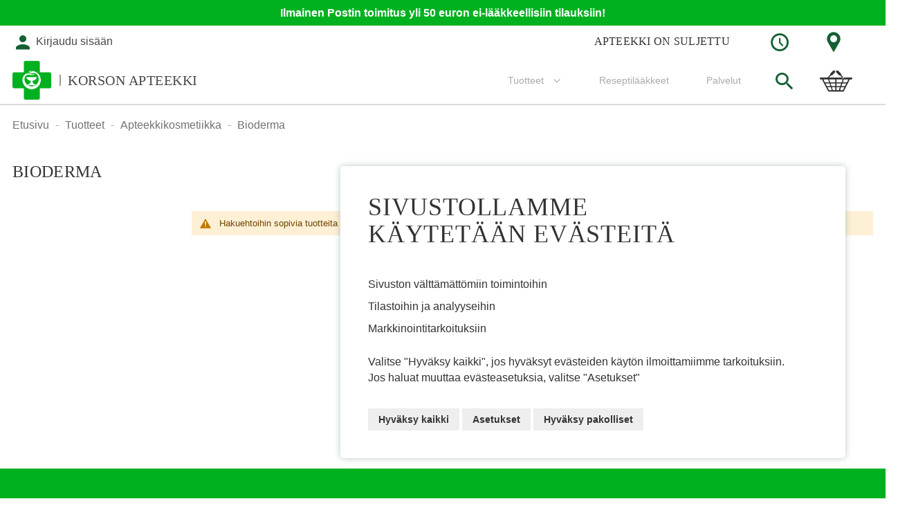

--- FILE ---
content_type: text/html; charset=UTF-8
request_url: https://www.korsonapteekki.fi/fi/tuotteet/apteekkikosmetiikka/bioderma.html
body_size: 20530
content:
<!doctype html>
<html lang="fi">
    <head >
        <script>
    var LOCALE = 'fi\u002DFI';
    var BASE_URL = 'https\u003A\u002F\u002Fwww.korsonapteekki.fi\u002Ffi\u002F';
    var require = {
        'baseUrl': 'https\u003A\u002F\u002Fwww.korsonapteekki.fi\u002Fstatic\u002Fversion1765873219\u002Ffrontend\u002FSolteq\u002Fapteekkariliitto\u002Ffi_FI'
    };</script>        <meta charset="utf-8"/>
<meta name="title" content="Bioderma  - Vantaan 3. Korson apteekki"/>
<meta name="keywords" content="Magento, Varien, E-commerce"/>
<meta name="robots" content="INDEX,FOLLOW"/>
<meta name="viewport" content="width=device-width, initial-scale=1, maximum-scale=1.0"/>
<meta name="format-detection" content="telephone=no"/>
<meta name="msapplication-TileColor" content="#ffffff"/>
<meta name="msapplication-TileImage" content="https://www.korsonapteekki.fi/static/version1765873219/frontend/Solteq/apteekkariliitto/fi_FI//ms-icon-144x144.png"/>
<meta name="theme-color" content="#ffffff"/>
<title>Bioderma  - Vantaan 3. Korson apteekki</title>
<link  rel="stylesheet" type="text/css"  media="all" href="https://www.korsonapteekki.fi/static/version1765873219/frontend/Solteq/apteekkariliitto/fi_FI/mage/calendar.css" />
<link  rel="stylesheet" type="text/css"  media="all" href="https://www.korsonapteekki.fi/static/version1765873219/frontend/Solteq/apteekkariliitto/fi_FI/Paytrail_PaymentService/css/payment-page-bypass.css" />
<link  rel="stylesheet" type="text/css"  media="all" href="https://www.korsonapteekki.fi/static/version1765873219/frontend/Solteq/apteekkariliitto/fi_FI/Markup_Smartship/css/agent-search.css" />
<link  rel="stylesheet" type="text/css"  media="all" href="https://www.korsonapteekki.fi/static/version1765873219/frontend/Solteq/apteekkariliitto/fi_FI/Markup_Matkahuolto/css/agent-search.css" />
<link  rel="stylesheet" type="text/css"  media="all" href="https://www.korsonapteekki.fi/static/version1765873219/frontend/Solteq/apteekkariliitto/fi_FI/Markup_Schenker/css/agent-search.css" />
<link  rel="stylesheet" type="text/css"  media="all" href="https://www.korsonapteekki.fi/static/version1765873219/frontend/Solteq/apteekkariliitto/fi_FI/Paytrail_PaymentServiceHyvaCheckout/css/payment-methods.css" />
<link  rel="stylesheet" type="text/css"  media="all" href="https://www.korsonapteekki.fi/static/version1765873219/frontend/Solteq/apteekkariliitto/fi_FI/css/styles-m.css" />
<link  rel="stylesheet" type="text/css"  media="all" href="https://www.korsonapteekki.fi/static/version1765873219/frontend/Solteq/apteekkariliitto/fi_FI/Wyomind_PointOfSale/css/pointofsale.css" />
<link  rel="stylesheet" type="text/css"  rel="stylesheet" type="text/css" href="https://www.korsonapteekki.fi/static/version1765873219/frontend/Solteq/apteekkariliitto/fi_FI/Crasman_CookieConsent/css/cookie.css" />
<link  rel="stylesheet" type="text/css"  media="screen and (min-width: 768px)" href="https://www.korsonapteekki.fi/static/version1765873219/frontend/Solteq/apteekkariliitto/fi_FI/css/styles-l.css" />
<link  rel="stylesheet" type="text/css"  media="print" href="https://www.korsonapteekki.fi/static/version1765873219/frontend/Solteq/apteekkariliitto/fi_FI/css/print.css" />
<link  rel="icon" type="image/x-icon" href="https://www.korsonapteekki.fi/static/version1765873219/frontend/Solteq/apteekkariliitto/fi_FI/Magento_Theme/favicon.ico" />
<link  rel="shortcut icon" type="image/x-icon" href="https://www.korsonapteekki.fi/static/version1765873219/frontend/Solteq/apteekkariliitto/fi_FI/Magento_Theme/favicon.ico" />
<script  type="text/javascript"  src="https://www.korsonapteekki.fi/static/version1765873219/frontend/Solteq/apteekkariliitto/fi_FI/requirejs/require.js"></script>
<script  type="text/javascript"  src="https://www.korsonapteekki.fi/static/version1765873219/frontend/Solteq/apteekkariliitto/fi_FI/mage/requirejs/mixins.js"></script>
<script  type="text/javascript"  src="https://www.korsonapteekki.fi/static/version1765873219/frontend/Solteq/apteekkariliitto/fi_FI/requirejs-config.js"></script>
<script  type="text/javascript"  src="https://www.korsonapteekki.fi/static/version1765873219/frontend/Solteq/apteekkariliitto/fi_FI/Solteq_CustomWidgets/js/moment.min.js"></script>
<link  rel="apple-touch-icon" sizes="57x57" href="https://www.korsonapteekki.fi/static/version1765873219/frontend/Solteq/apteekkariliitto/fi_FI/Magento_Theme/images/favicon/apple-icon-57x57.png" />
<link  rel="apple-touch-icon" sizes="60x60" href="https://www.korsonapteekki.fi/static/version1765873219/frontend/Solteq/apteekkariliitto/fi_FI/Magento_Theme/images/favicon/apple-icon-60x60.png" />
<link  rel="apple-touch-icon" sizes="72x72" href="https://www.korsonapteekki.fi/static/version1765873219/frontend/Solteq/apteekkariliitto/fi_FI/Magento_Theme/images/favicon/apple-icon-72x72.png" />
<link  rel="apple-touch-icon" sizes="76x76" href="https://www.korsonapteekki.fi/static/version1765873219/frontend/Solteq/apteekkariliitto/fi_FI/Magento_Theme/images/favicon/apple-icon-76x76.png" />
<link  rel="apple-touch-icon" sizes="114x114" href="https://www.korsonapteekki.fi/static/version1765873219/frontend/Solteq/apteekkariliitto/fi_FI/Magento_Theme/images/favicon/apple-icon-114x114.png" />
<link  rel="apple-touch-icon" sizes="120x120" href="https://www.korsonapteekki.fi/static/version1765873219/frontend/Solteq/apteekkariliitto/fi_FI/Magento_Theme/images/favicon/apple-icon-120x120.png" />
<link  rel="apple-touch-icon" sizes="144x144" href="https://www.korsonapteekki.fi/static/version1765873219/frontend/Solteq/apteekkariliitto/fi_FI/Magento_Theme/images/favicon/apple-icon-144x144.png" />
<link  rel="apple-touch-icon" sizes="152x152" href="https://www.korsonapteekki.fi/static/version1765873219/frontend/Solteq/apteekkariliitto/fi_FI/Magento_Theme/images/favicon/apple-icon-152x152.png" />
<link  rel="apple-touch-icon" sizes="180x180" href="https://www.korsonapteekki.fi/static/version1765873219/frontend/Solteq/apteekkariliitto/fi_FI/Magento_Theme/images/favicon/apple-icon-180x180.png" />
<link  rel="icon" type="image/png" sizes="192x192" href="https://www.korsonapteekki.fi/static/version1765873219/frontend/Solteq/apteekkariliitto/fi_FI/Magento_Theme/images/favicon/android-icon-192x192.png" />
<link  rel="icon" type="image/png" sizes="32x32" href="https://www.korsonapteekki.fi/static/version1765873219/frontend/Solteq/apteekkariliitto/fi_FI/Magento_Theme/images/favicon/favicon-32x32.png" />
<link  rel="icon" type="image/png" sizes="96x96" href="https://www.korsonapteekki.fi/static/version1765873219/frontend/Solteq/apteekkariliitto/fi_FI/Magento_Theme/images/favicon/favicon-96x96.png" />
<link  rel="icon" type="image/png" sizes="16x16" href="https://www.korsonapteekki.fi/static/version1765873219/frontend/Solteq/apteekkariliitto/fi_FI/Magento_Theme/images/favicon/favicon-16x16.png" />
<link  rel="canonical" href="https://www.korsonapteekki.fi/fi/tuotteet/apteekkikosmetiikka/bioderma.html" />
<meta name="google-site-verification" content="oahZ4HVxIBBqgdkllPdoPrMPqx63QDdvkGPxhCp4kVc" />        <link rel="stylesheet" type="text/css" media="all" href="https://www.korsonapteekki.fi/media/mincache/store-css/vantaan_3_korson_apteekki.css?v=b3ce64e7ca7a532fd8a3a95bc22534f5" />
    <script type="text/x-magento-init">
        {
            "*": {
                "Magento_PageCache/js/form-key-provider": {
                    "isPaginationCacheEnabled":
                        0                }
            }
        }
    </script>
    </head>
    <body data-container="body"
          data-mage-init='{"loaderAjax": {}, "loader": { "icon": "https://www.korsonapteekki.fi/static/version1765873219/frontend/Solteq/apteekkariliitto/fi_FI/images/loader-2.gif"}}'
        id="html-body" class="page-with-filter page-products categorypath-tuotteet-apteekkikosmetiikka-bioderma category-bioderma catalog-category-view page-layout-2columns-left">
        

<div class="cookie-status-message" id="cookie-status">
    The store will not work correctly in the case when cookies are disabled.</div>
<script type="text&#x2F;javascript">document.querySelector("#cookie-status").style.display = "none";</script>
<script type="text/x-magento-init">
    {
        "*": {
            "cookieStatus": {}
        }
    }
</script>

<script type="text/x-magento-init">
    {
        "*": {
            "mage/cookies": {
                "expires": null,
                "path": "\u002Ffi",
                "domain": ".www.korsonapteekki.fi",
                "secure": true,
                "lifetime": "3600"
            }
        }
    }
</script>
    <noscript>
        <div class="message global noscript">
            <div class="content">
                <p>
                    <strong>JavaScript seems to be disabled in your browser.</strong>
                    <span>
                        For the best experience on our site, be sure to turn on Javascript in your browser.                    </span>
                </p>
            </div>
        </div>
    </noscript>

<script>
    window.cookiesConfig = window.cookiesConfig || {};
    window.cookiesConfig.secure = true;
</script><script>    require.config({
        map: {
            '*': {
                wysiwygAdapter: 'mage/adminhtml/wysiwyg/tiny_mce/tinymceAdapter'
            }
        }
    });</script><div class="page-wrapper"><div id="header-container" class="header-container header-mobile page-header"  >
<div id="top" class="header-container2">
<div class="header-container3">

        <!-- Part of the header displayed only in mobile mode -->
    <div class="header-m-container">

        <div class="header-m-top-container">
            <div class="header-m-top header container clearer">
                <div class="inner-container">


                    
                                                                                        
                </div> <!-- end: inner-container -->
            </div> <!-- end: header-m-top -->
        </div> <!-- end: header-m-top-container -->

        <div class="header-m-primary-container">
            <div class="header-m-primary header container">
                <div class="inner-container">

                    
                    <!-- Mobile logo -->
                    <div class="logo-wrapper--mobile">
                        <a class="logo" href="https://www.korsonapteekki.fi/fi/" title="">
    <strong></strong>
    <img src="https://www.korsonapteekki.fi/static/version1765873219/frontend/Solteq/apteekkariliitto/fi_FI/images/logo.png"
         alt=""
    />
    <div class="store-name"><span>Korson apteekki</span></div></a>
                                                    <div class="header-icon-links"><div class="header-icon-links">

<div class="dropdown-block filled-heading dropdown-block-trigger hours-dropdown">
    <div class="dropdown-heading">
        <span class="inner-heading">
            <i class="apteekkari-icon icon-clock"></i>
        </span>
    </div>
    <div class="dropdown-content">
        <div class="title">Apteekki auki:</div>
                <table class="store-hours">
                            <tr class="hours-row"><td class="hours-row-title">ma</td><td class="hours-row-value">08:00 - 20:00</td></tr>
                                        <tr class="hours-row"><td class="hours-row-title">ti</td><td class="hours-row-value">08:00 - 20:00</td></tr>
                                        <tr class="hours-row"><td class="hours-row-title">ke</td><td class="hours-row-value">08:00 - 20:00</td></tr>
                                        <tr class="hours-row"><td class="hours-row-title">to</td><td class="hours-row-value">08:00 - 20:00</td></tr>
                                        <tr class="hours-row"><td class="hours-row-title">pe</td><td class="hours-row-value">08:00 - 20:00</td></tr>
                                        <tr class="hours-row"><td class="hours-row-title">la</td><td class="hours-row-value">08:30 - 16:00</td></tr>
                                        <tr class="hours-row"><td class="hours-row-title">su</td><td class="hours-row-value">suljettu</td></tr>
                    </table>
        <div class="actions">
            <a href="https://www.korsonapteekki.fi/fi/contact" class="action primary"><span>Poikkeusaukioloajat</span></a>
        </div>
    </div>
</div>

<div class="dropdown-block filled-heading dropdown-block-trigger contact-dropdown">
    <div class="dropdown-heading">
        <span class="inner-heading">
            <i class="apteekkari-icon icon-map-marker"></i>
        </span>
    </div>
    <div class="dropdown-content">
        <div class="title">Käyntiosoite:</div>
        <div class="address-wrap bg-white">
            <div class="store-address">
                                <input type="hidden" id="storeAddress" value="Metsolantie 1, 01450 Vantaa">
                Metsolantie 1<br/>                                01450,                 Vantaa            </div>
                    </div>
        <div class="actions">
                            <button class="action primary map-selector"><span>Avaa reittiohjeet</span></button>
                        <a href="https://www.korsonapteekki.fi/fi/contact" class="action primary"><span>Yhteystiedot</span></a>
        </div>
    </div>
</div>

</div></div>
                                            </div>
                    <div class="clearer after-mobile-logo"></div>

                    <!-- Skip links -->
                    <div id="skip-links" class="skip-links-wrapper skip-links--4 sticky-container">

                                                    <div data-skiptarget="#header-nav" class="skip-link skip-nav">
                                <i class="fa fa-bars"></i>
                            </div>
                        
                                                    <div data-skiptarget="#header-search" class="skip-link skip-search">
                                <i class="apteekkari-icon icon-search"></i>
                            </div>
                        
                        
                                                            <a href="https://www.korsonapteekki.fi/fi/customer/account/login" class="mobile-login-link">
                                    <i class="apteekkari-icon icon-user"></i>
                                </a>
                            
                        
                        
                        
                                                                            <div id="mini-cart-marker-mobile"></div>
                            <div data-block="minicart" class="minicart-wrapper mini-cart dropdown-block filled-heading" id="minicart">
        <div data-skiptarget="#header-cart" class="mini-cart-heading dropdown-heading skip-link skip-cart action showcart counter-over-top" data-bind="scope: 'minicart_content'">
        <span class="inner-heading" onclick="goCartPage()">
            <i class="apteekkari-icon icon-cart2" style="font-size: 32px;"></i>
            <span class="counter qty empty ic ic-char ib ib-size-s ib-circle"
                  data-bind="css: { empty: !!getCartParam('summary_count') == false }, blockLoader: isLoading">
                <span class="counter-number"><!-- ko text: getCartParam('summary_count') --><!-- /ko --></span>
                <span class="counter-label">
                <!-- ko if: getCartParam('summary_count') -->
                    <!-- ko text: getCartParam('summary_count') --><!-- /ko -->
                    <!-- ko i18n: 'items' --><!-- /ko -->
                <!-- /ko -->
                </span>
            </span>
            <span class="label hide">Ostoskori</span>
        </span>
    </div>
            <div id="header-cart" class="mini-cart-content dropdown-content skip-content skip-content--style block-cart block block-minicart empty"
            data-role="dropdownDialog"
            data-mage-init='{"dropdownDialog":{
                "triggerEvent": "click mouseenter",
                "appendTo": "[data-block=minicart]",
                "triggerTarget": ".showcart",
                "timeout": "200",
                "closeOnMouseLeave": true,
                "closeOnEscape": true,
                "parentClass": "active open",
                "buttons": []}}'>
            <div id="minicart-content-wrapper" data-bind="scope: 'minicart_content'">
                <!-- ko template: getTemplate() --><!-- /ko -->
            </div>
                    </div>
        <script>
        window.checkout = {"shoppingCartUrl":"https:\/\/www.korsonapteekki.fi\/fi\/checkout\/cart\/","checkoutUrl":"https:\/\/www.korsonapteekki.fi\/fi\/checkout\/","updateItemQtyUrl":"https:\/\/www.korsonapteekki.fi\/fi\/checkout\/sidebar\/updateItemQty\/","removeItemUrl":"https:\/\/www.korsonapteekki.fi\/fi\/checkout\/sidebar\/removeItem\/","imageTemplate":"Magento_Catalog\/product\/image_with_borders","baseUrl":"https:\/\/www.korsonapteekki.fi\/fi\/","minicartMaxItemsVisible":5,"websiteId":"46","maxItemsToDisplay":10,"storeId":"70","storeGroupId":"46","can_edit":true,"can_remove":true,"recipe_order":"null","saml":{"enabled":true,"forced":false,"linktext":"Login via Identity Provider"},"captcha":{"user_login":{"isCaseSensitive":false,"imageHeight":50,"imageSrc":"","refreshUrl":"https:\/\/www.korsonapteekki.fi\/fi\/captcha\/refresh\/","isRequired":false,"timestamp":1769264525}}};
    </script>
    <script type="text/x-magento-init">
    {
        "[data-block='minicart']": {
            "Magento_Ui/js/core/app": {"components":{"minicart_content":{"children":{"subtotal.container":{"children":{"subtotal":{"children":{"subtotal.totals":{"config":{"display_cart_subtotal_incl_tax":1,"display_cart_subtotal_excl_tax":0,"template":"Magento_Tax\/checkout\/minicart\/subtotal\/totals"},"children":{"subtotal.totals.msrp":{"component":"Magento_Msrp\/js\/view\/checkout\/minicart\/subtotal\/totals","config":{"displayArea":"minicart-subtotal-hidden","template":"Magento_Msrp\/checkout\/minicart\/subtotal\/totals"}}},"component":"Magento_Tax\/js\/view\/checkout\/minicart\/subtotal\/totals"}},"component":"uiComponent","config":{"template":"Magento_Checkout\/minicart\/subtotal"}}},"component":"uiComponent","config":{"displayArea":"subtotalContainer"}},"item.renderer":{"component":"Magento_Checkout\/js\/view\/cart-item-renderer","config":{"displayArea":"defaultRenderer","template":"Magento_Checkout\/minicart\/item\/default"},"children":{"item.image":{"component":"Magento_Catalog\/js\/view\/image","config":{"template":"Magento_Catalog\/product\/image","displayArea":"itemImage"}},"checkout.cart.item.price.sidebar":{"component":"uiComponent","config":{"template":"Magento_Checkout\/minicart\/item\/price","displayArea":"priceSidebar"}}}},"item.renderer.recipeorder":{"component":"uiComponent","config":{"displayArea":"recipeOrder","template":"Solteq_RecipeOrder\/minicart\/item\/recipe_order"},"children":{"item.recipeorder.image":{"component":"Magento_Catalog\/js\/view\/image","config":{"template":"Magento_Catalog\/product\/image","displayArea":"itemImage"}},"checkout.cart.item.price.sidebar":{"component":"uiComponent","config":{"template":"Magento_Checkout\/minicart\/item\/price","displayArea":"priceSidebar"}}}},"item.renderer.prescription.drug":{"component":"uiComponent","config":{"displayArea":"prescriptionDrug","template":"Solteq_RecipeOrder\/minicart\/item\/prescription_drug"},"children":{"item.prescription.drug.image":{"component":"Magento_Catalog\/js\/view\/image","config":{"template":"Magento_Catalog\/product\/image","displayArea":"itemImage"}},"checkout.cart.item.price.sidebar":{"component":"uiComponent","config":{"template":"Magento_Checkout\/minicart\/item\/price","displayArea":"priceSidebar"}}}},"extra_info":{"component":"uiComponent","config":{"displayArea":"extraInfo"}},"promotion":{"component":"uiComponent","config":{"displayArea":"promotion"}}},"config":{"itemRenderer":{"default":"defaultRenderer","simple":"defaultRenderer","virtual":"defaultRenderer","recipe_order":"recipeOrder","prescription_drug":"prescriptionDrug"},"template":"Magento_Checkout\/minicart\/content"},"component":"Magento_Checkout\/js\/view\/minicart"}},"types":[]}        },
        "*": {
            "Magento_Ui/js/block-loader": "https://www.korsonapteekki.fi/static/version1765873219/frontend/Solteq/apteekkariliitto/fi_FI/images/loader-1.gif"
        }
    }
    </script>
    <script type="text/javascript">
        //<![CDATA[
        requirejs(['jquery'], function(jQuery) {

            jQuery(function($) {
                // If header is in mobile mode, remove "display: block". See #10.
                $(document).on('dropdowndialogcreate', function(event) {
                    if ($('#header-container').hasClass('header-mobile'))
                    {
                        $('#header-cart').css('display', '');
                    }
                });
                $(document).on('dropdowndialogbeforeclose', function(event) {
                    $('#header-cart').data('mage-dropdownDialog').opener = $(document.body); // See #5
                });
            });

        }); //end: requirejs
        //]]>

        function goCartPage(){
            var header = document.getElementById('header-container');
            if(!header.classList.contains('header-mobile')){
                window.location.href = 'https://www.korsonapteekki.fi/fi/checkout/cart/';
            }
        }

    </script>
</div>
                        
                                                    <div id="header-nav" class="skip-content skip-content--style">
                                <div id="nav-marker-mobile"></div>
                            </div>

                                                    <div id="search-marker-mobile"></div>
                            
<div id="header-search" class="header-search-expanding skip-content skip-content--style">
<div id="block-search" class="block block-search search-wrapper expanding">     <div class="block block-title"><strong>Haku</strong></div>
    <div class="block block-content">
        <form class="form minisearch" id="search_mini_form" action="https://www.korsonapteekki.fi/fi/catalogsearch/result/" method="get">
            <div class="field search">
                                <div class="control">
                    <input id="search"
                           type="text"
                           name="q"
                           value=""
                           placeholder="Etsi tuotteita, ohjeita tai palveluita"
                           class="input-text"
                           maxlength="128"
                           role="combobox"
                           aria-haspopup="false"
                           aria-autocomplete="both"
                           autocomplete="off"/>
                                    </div>
            </div>
            <div class="actions">
                <button id="action-search" type="submit"
                        title="Haku"
                        class="action search"
                        disabled>
                    <span class="icon apteekkari-icon icon-search"></span>
                </button>
            </div>
        </form>
    </div>
</div> <!-- end: block-search -->
<script type="text/javascript">
    //<![CDATA[
    requirejs(['jquery', 'expandingsearch'], function(jQuery, expandingsearch) {
        jQuery(function($) {
            $('#block-search').expandingsearch();
        });
    }); //end: requirejs
    //]]>
</script>
</div>
                        
                                                    <div id="account-links-marker-mobile"></div>
                                <div id="header-account" class="account-links top-links skip-content skip-content--style dropdown-block" data-bind="scope: 'customer'">
                <div id="links-not-logged-in" class="dropdown-heading">
            <a href="https://www.korsonapteekki.fi/fi/customer/account/login/" title="Kirjaudu sisään" class="account-link">
                <div class="inner-heading">
                    <i class="apteekkari-icons icon-user"></i>
                    <span class="label account-links-label not-logged-msg">
                        Kirjaudu sisään                    </span>
                </div>
            </a>
        </div>
            </div>

    <script type="text/x-magento-init">
        {
            "*": {
                "Magento_Ui/js/core/app": {
                    "components": {
                        "customer": {
                            "component": "Magento_Customer/js/view/customer"
                        }
                    }
                }
            }
        }
    </script>

                        
                        
                            <div class="skip-links-clearer clearer"></div>

                    </div> <!-- end: skip-links-wrapper -->

                </div> <!-- end: inner-container -->
            </div> <!-- end: header-m-primary -->
        </div> <!-- end: header-m-primary-container -->

    </div> <!-- end: header-m-container -->
    
    <!-- Part of the header displayed only in regular mode -->
    <div class="header-top-custom">
        <div id="top-custom-container"><p><strong><span style="float: none; color: #ffffff; font-family: -apple-system, BlinkMacSystemFont, 'Segoe UI', Roboto, 'Noto Sans', Ubuntu, 'Droid Sans', 'Helvetica Neue', sans-serif; font-size: 1em; font-style: normal; font-variant: normal; letter-spacing: 0em; line-height: 1.714; orphans: 2; text-align: left; text-decoration: none; text-indent: 0px; text-transform: none; -webkit-text-stroke-width: 0px; white-space: pre-wrap; word-spacing: 0px; display: inline !important;">Ilmainen Postin toimitus yli 50 euron ei-lääkkeellisiin tilauksiin!</span></strong></p></div>    </div>
    <div class="header-top-container">
        <div class="header-top header container clearer">
            <div class="inner-container">

                <a class="action skip contentarea"
   href="#contentarea">
    <span>
        Skip to Content    </span>
</a>

                                
                <div class="left-column">

                                                                                                <div class="item item-left item-interface"><div id="user-menu-wrapper-regular">
    <div id="user-menu" class="user-menu">

        
        
        
        
        
                
        
        
        
                
        
                    <div id="account-links-marker-regular"></div>        
        
        
    </div> <!-- end: user-menu -->
</div>
</div>
                                            
                    
                    
                                            <div class="item item-left local-font hidden-xs hidden-sm">
                            <div class="welcome"></div>
                        </div>
                    
                    
                </div> <!-- end: left column -->

                <div class="right-column">

                    
                                            <div class="item item-right"><div class="header-icon-links"><div class="header-icon-links">

<div class="dropdown-block filled-heading dropdown-block-trigger hours-dropdown">
    <div class="dropdown-heading">
        <span class="inner-heading">
            <i class="apteekkari-icon icon-clock"></i>
        </span>
    </div>
    <div class="dropdown-content">
        <div class="title">Apteekki auki:</div>
                <table class="store-hours">
                            <tr class="hours-row"><td class="hours-row-title">ma</td><td class="hours-row-value">08:00 - 20:00</td></tr>
                                        <tr class="hours-row"><td class="hours-row-title">ti</td><td class="hours-row-value">08:00 - 20:00</td></tr>
                                        <tr class="hours-row"><td class="hours-row-title">ke</td><td class="hours-row-value">08:00 - 20:00</td></tr>
                                        <tr class="hours-row"><td class="hours-row-title">to</td><td class="hours-row-value">08:00 - 20:00</td></tr>
                                        <tr class="hours-row"><td class="hours-row-title">pe</td><td class="hours-row-value">08:00 - 20:00</td></tr>
                                        <tr class="hours-row"><td class="hours-row-title">la</td><td class="hours-row-value">08:30 - 16:00</td></tr>
                                        <tr class="hours-row"><td class="hours-row-title">su</td><td class="hours-row-value">suljettu</td></tr>
                    </table>
        <div class="actions">
            <a href="https://www.korsonapteekki.fi/fi/contact" class="action primary"><span>Poikkeusaukioloajat</span></a>
        </div>
    </div>
</div>

<div class="dropdown-block filled-heading dropdown-block-trigger contact-dropdown">
    <div class="dropdown-heading">
        <span class="inner-heading">
            <i class="apteekkari-icon icon-map-marker"></i>
        </span>
    </div>
    <div class="dropdown-content">
        <div class="title">Käyntiosoite:</div>
        <div class="address-wrap bg-white">
            <div class="store-address">
                                <input type="hidden" id="storeAddress" value="Metsolantie 1, 01450 Vantaa">
                Metsolantie 1<br/>                                01450,                 Vantaa            </div>
                    </div>
        <div class="actions">
                            <button class="action primary map-selector"><span>Avaa reittiohjeet</span></button>
                        <a href="https://www.korsonapteekki.fi/fi/contact" class="action primary"><span>Yhteystiedot</span></a>
        </div>
    </div>
</div>

</div></div></div>
                    
                                            <div class="item item-right item-interface"><div class="widget open-hours">

    <div class="open-hours__icon">
        <i class="apteekkari-icon icon-clock"></i>
    </div>

        <div class="open-hours__title" style="display:none;">Olemme vielä avoinna:</div>
            <div id="open-hours-time" class="open-hours__info">
            <div class="open-hours__title">Apteekki on suljettu</div>        </div>
    
    <div class="open-hours__contact">
        <a href="https://www.korsonapteekki.fi/fi/contact"><i class="apteekkari-icon icon-map-marker"></i>Katso sijainti kartalta</a>
    </div>

</div>
<script type="text/x-magento-init">
        {
            "*": {
                "Solteq_CustomWidgets/js/openhours": {
                    "AjaxUrl": "https://www.korsonapteekki.fi/fi/openhours/index/index/",
                    "ClosedTitle":"Apteekki on suljettu"
                }
            }
        }
</script>
</div>
                    
                </div> <!-- end: right column -->

            </div> <!-- end: inner-container -->
        </div> <!-- end: header-top -->
    </div> <!-- end: header-top-container -->

    <div class="header-primary-container sticky-container">
        <div class="header-primary header container">
            <div class="inner-container">

                
                                <div class="hp-blocks-holder hp-blocks-holder--stacked">

                                            <!-- Left column -->
                        <div class="hp-block left-column grid12-4">
                                                                                                                            <div class="item"><div class="logo-wrapper logo-wrapper--regular">        <a class="logo default-logo" href="https://www.korsonapteekki.fi/fi/" title="">
            <strong></strong>
            <img src="https://www.korsonapteekki.fi/static/version1765873219/frontend/Solteq/apteekkariliitto/fi_FI/images/logo.png"
                 alt=""
                                              />
            <div class="store-name"><span>Korson apteekki</span></div>        </a>
</div></div>
                                                                                    </div> <!-- end: left column -->
                    
                    
                                            <!-- Right column -->
                        <div class="hp-block right-column grid12-8">
                                                                                                                            <div class="item">
    <div class="nav-container skip-content simple">
        <div class="nav container clearer">
            <div class="inner-container"><div class="navi-wrapper">

        <ul class="nav-holders-wrapper right-column">
        <li id="nav-holder1" class="nav-item level0 level-top nav-holder"><div id="mini-cart-marker-regular"></div></li>
        <li id="nav-holder2" class="nav-item level0 level-top nav-holder"><div id="search-marker-regular"></div></li>
        <li id="nav-holder3" class="nav-item level0 level-top nav-holder"></li>
    </ul>

            
        <div id="mobnav-trigger" class="mobnav-trigger menu-trigger">
            <div class="menu-trigger-inner">
                <span class="trigger-icon"><span class="line"></span><span class="line"></span><span class="line"></span></span>
                <span class="label">Valikko</span>
            </div>
        </div>

    
        
            
        <div id="nav-marker-regular"></div>
    <nav id="mainmenu" class="navi nav-regular opt-fx-fade-inout opt-sb1 opt-sob custom-hover-nav">
        <ul>

                        
            
                        
                                        <li class="nav-item level0 nav-1 active level-top first last nav-item--parent mega nav-item--only-subcategories parent"><a href="https://www.korsonapteekki.fi/fi/tuotteet.html" class="level-top"><span>Tuotteet</span><span class="caret"></span></a><span class="opener"></span><div class="nav-panel--dropdown nav-panel full-width"><div class="nav-panel-inner"><div class="nav-block--center grid12-12"><ul class="level0 nav-submenu nav-submenu--mega dd-itemgrid dd-itemgrid-2col"><li class="nav-item level1 nav-1-1 first"><a href="https://www.korsonapteekki.fi/fi/tuotteet/allergia.html"><span>Allergia</span></a></li><li class="nav-item level1 nav-1-2 active"><a href="https://www.korsonapteekki.fi/fi/tuotteet/apteekkikosmetiikka.html"><span>Apteekkikosmetiikka</span></a></li><li class="nav-item level1 nav-1-3"><a href="https://www.korsonapteekki.fi/fi/tuotteet/elaimet.html"><span>Eläimet</span></a></li><li class="nav-item level1 nav-1-4"><a href="https://www.korsonapteekki.fi/fi/tuotteet/ensiapu.html"><span>Ensiapu</span></a></li><li class="nav-item level1 nav-1-5"><a href="https://www.korsonapteekki.fi/fi/tuotteet/haavanhoito-ja-sidetarvikkeet.html"><span>Haavanhoito ja sidetarvikkeet</span></a></li><li class="nav-item level1 nav-1-6"><a href="https://www.korsonapteekki.fi/fi/tuotteet/hiukset-ja-paanahka.html"><span>Hiukset ja päänahka</span></a></li><li class="nav-item level1 nav-1-7"><a href="https://www.korsonapteekki.fi/fi/tuotteet/ihonhoito.html"><span>Ihonhoito</span></a></li><li class="nav-item level1 nav-1-8"><a href="https://www.korsonapteekki.fi/fi/tuotteet/intiimi.html"><span>Intiimi</span></a></li><li class="nav-item level1 nav-1-9"><a href="https://www.korsonapteekki.fi/fi/tuotteet/kipu-ja-flunssa.html"><span>Kipu ja flunssa</span></a></li><li class="nav-item level1 nav-1-10"><a href="https://www.korsonapteekki.fi/fi/tuotteet/lapset-aidit-ja-raskaus.html"><span>Lapset, äidit ja raskaus</span></a></li><li class="nav-item level1 nav-1-11"><a href="https://www.korsonapteekki.fi/fi/tuotteet/liikunta-ja-urheilu.html"><span>Liikunta ja urheilu</span></a></li><li class="nav-item level1 nav-1-12"><a href="https://www.korsonapteekki.fi/fi/tuotteet/matkalle-ja-mokille.html"><span>Matkalle ja mökille</span></a></li><li class="nav-item level1 nav-1-13"><a href="https://www.korsonapteekki.fi/fi/tuotteet/ravitsemus-ja-painonhallinta.html"><span>Ravintovalmisteet ja elintarvikkeet</span></a></li><li class="nav-item level1 nav-1-14"><a href="https://www.korsonapteekki.fi/fi/tuotteet/silmat-korvat-ja-nena.html"><span>Silmät, korvat ja nenä</span></a></li><li class="nav-item level1 nav-1-15"><a href="https://www.korsonapteekki.fi/fi/tuotteet/suu-ja-hampaat.html"><span>Suu ja hampaat</span></a></li><li class="nav-item level1 nav-1-16"><a href="https://www.korsonapteekki.fi/fi/tuotteet/sydan-ja-verenkierto.html"><span>Sydän ja verenkierto</span></a></li><li class="nav-item level1 nav-1-17"><a href="https://www.korsonapteekki.fi/fi/tuotteet/testit-apuvalineet-ja-muut.html"><span>Testit, apuvälineet ja muut</span></a></li><li class="nav-item level1 nav-1-18"><a href="https://www.korsonapteekki.fi/fi/tuotteet/tupakoinnin-lopettaminen.html"><span>Tupakoinnin lopettaminen</span></a></li><li class="nav-item level1 nav-1-19"><a href="https://www.korsonapteekki.fi/fi/tuotteet/vatsa.html"><span>Vatsa</span></a></li><li class="nav-item level1 nav-1-20 last"><a href="https://www.korsonapteekki.fi/fi/tuotteet/vitamiinit-kivennaisaineet-ja-lisaravinteet.html"><span>Vitamiinit, maitohappobakteerit ja muut ravintolisät</span></a></li></ul></div></div></div></li>            
                                    
                                        <ul class="custom-nav-links">
<li class="nav-item level0 level-top"><a class="level-top" title="Reseptilääkkeet" href="https://www.korsonapteekki.fi/fi/prescription/index/info"> <span>Reseptilääkkeet</span> </a></li>
<li class="nav-item level0 level-top"><a class="level-top" title="Palvelut" href="https://www.korsonapteekki.fi/fi/palvelut"> <span>Palvelut</span> </a></li>
</ul>            
                        
        </ul>

    </nav>

    <div class="nav-border-bottom"></div>

</div> <!-- end: navi-wrapper -->
<script type="text/javascript">
//<![CDATA[

requirejs(['jquery', 'ultramegamenu'], function(jQuery, ultramegamenu) {

    var topMenuContainer = jQuery('#mainmenu');
    var topMenuSettings = {
        mobileMenuThreshold: 770        , isVerticalLayout: false        , vertnavTriggerSelector: '#vertnav-trigger'
        , mode: 0                , initVerticalMenuCollapsed: true        , outermostContainer: jQuery('.hp-blocks-holder')        , fullWidthDdContainer: jQuery('.hp-blocks-holder')    };
    var theTopMenu = topMenuContainer.ultramegamenu(topMenuSettings).data("infortis-ultramegamenu");
    theTopMenu.enableDropdowns();

        
        jQuery(function($) {

            var itemsList = topMenuContainer.children('ul'); // itemsList.css('background-color', 'yellow'); ///

            // Non-clickable links
            itemsList.on('click', '.no-click', function(e) {
                e.preventDefault();
            });

        }); //end: on document ready

        jQuery(window).on("load", function() {

            var menubar = topMenuContainer;
            var isTouchDevice = ('ontouchstart' in window) || (navigator.msMaxTouchPoints > 0);
            if (isTouchDevice)
            {
                menubar.on('click', 'a', function(e) {

                    var link = jQuery(this);
                    if (!menubar.hasClass('nav-mobile') && link.parent().hasClass('nav-item--parent'))
                    {
                        if (!link.hasClass('ready'))
                        {
                            e.preventDefault();
                            menubar.find('.ready').removeClass('ready');
                            link.parents('li').children('a').addClass('ready');
                        }
                    }

                }); //end: on click
            } //end: if isTouchDevice

        }); //end: on load

    
}); //end: requirejs

//]]>
</script>
</div>
        </div>
    </div></div>
                                                                                    </div> <!-- end: right column -->
                                        
                </div> <!-- end: hp-blocks-holder -->

            </div> <!-- end: inner-container -->
        </div> <!-- end: header-primary -->
    </div> <!-- end: header-primary-container -->

    
</div> <!-- end: header-container3 -->
</div> <!-- end: header-container2 -->
</div> <!-- end: header-container -->
<script type="text/javascript">
//<![CDATA[

requirejs(['jquery', 'smartheader', 'stickyheader', 'dropdownDialog'], function(jQuery, smartheader, stickyheader, dropdownDialog) {

    var theHeaderContainer = jQuery('#header-container');

        
        //alert('header tpl, before smartheader');

        theHeaderContainer.smartheader();

    
    jQuery(function($) {

        //console.log('header tpl, on(ready), ater smartheader');
        //alert('header tpl, on(ready), ater smartheader');

        
            // Skip Links
            var skipContents = $('.skip-content');
            var skipLinks = $('.skip-link');

            skipLinks.on('click', function (event) {

                // In case skip link is "a" tag
                event.preventDefault();

                var self = $(this);
                var target = self.data('skiptarget');

                // Get target element
                var elem = $(target);

                // Check if stub is open
                var isSkipContentOpen = elem.hasClass('skip-active') ? 1 : 0;

                // Hide all stubs
                skipLinks.removeClass('skip-active');
                skipContents.removeClass('skip-active');

                // Toggle stubs
                if (isSkipContentOpen) {
                    self.removeClass('skip-active');
                } else {
                    self.addClass('skip-active');
                    elem.addClass('skip-active');
                }
            });

        
        
            var stickyHeaderSettings = {
                stickyThreshold: 0
            }
            theHeaderContainer.stickyheader(stickyHeaderSettings);

        
    }); //end: on document ready

}); //end: requirejs

//]]>
</script>
<script type="text/javascript">
//<![CDATA[

    //Expose the header container if jQuery script (smartheader) failed

    // var jsHeaderContainerObject = document.getElementById("header-container");
    // if (jsHeaderContainerObject.style.display == 'none')
    // {
    //     jsHeaderContainerObject.style.display = "block";
    //     jsHeaderContainerObject.classList.add("js-shown"); ///
    // }

//]]>
</script>
<div class="main-container"><div class="container"><div class="inner-container"><div class="breadcrumbs">
    <ul class="items">
                    <li class="item home">
                            <a href="https://www.korsonapteekki.fi/fi/"
                   title="Siirry etusivulle">
                    Etusivu                </a>
                        </li>
                    <li class="item category3">
                            <a href="https://www.korsonapteekki.fi/fi/tuotteet.html"
                   title="">
                    Tuotteet                </a>
                        </li>
                    <li class="item category767">
                            <a href="https://www.korsonapteekki.fi/fi/tuotteet/apteekkikosmetiikka.html"
                   title="">
                    Apteekkikosmetiikka                </a>
                        </li>
                    <li class="item category855">
                            <strong>Bioderma</strong>
                        </li>
            </ul>
</div>
<div class="page-title-wrapper">
    <h1 class="page-title"
         id="page-title-heading"                     aria-labelledby="page-title-heading&#x20;toolbar-amount"
        >
        <span class="base" data-ui-id="page-title-wrapper" >Bioderma</span>    </h1>
    </div>
</div></div><div class="main container"><div class="inner-container"><main id="maincontent" class="page-main"><a id="contentarea" tabindex="-1"></a>
<div class="page messages"><div data-placeholder="messages"></div>
<div data-bind="scope: 'messages'">
    <!-- ko if: cookieMessages && cookieMessages.length > 0 -->
    <div aria-atomic="true" role="alert" data-bind="foreach: { data: cookieMessages, as: 'message' }" class="messages">
        <div data-bind="attr: {
            class: 'message-' + message.type + ' ' + message.type + ' message',
            'data-ui-id': 'message-' + message.type
        }">
            <div data-bind="html: $parent.prepareMessageForHtml(message.text)"></div>
        </div>
    </div>
    <!-- /ko -->

    <!-- ko if: messages().messages && messages().messages.length > 0 -->
    <div aria-atomic="true" role="alert" class="messages" data-bind="foreach: {
        data: messages().messages, as: 'message'
    }">
        <div data-bind="attr: {
            class: 'message-' + message.type + ' ' + message.type + ' message',
            'data-ui-id': 'message-' + message.type
        }">
            <div data-bind="html: $parent.prepareMessageForHtml(message.text)"></div>
        </div>
    </div>
    <!-- /ko -->
</div>
<script type="text/x-magento-init">
    {
        "*": {
            "Magento_Ui/js/core/app": {
                "components": {
                        "messages": {
                            "component": "Magento_Theme/js/view/messages"
                        }
                    }
                }
            }
    }
</script>
</div><div class="columns"><div class="column main"><input name="form_key" type="hidden" value="IlOLlfEoiwmTKP1v" /><div id="authenticationPopup" data-bind="scope:'authenticationPopup', style: {display: 'none'}">
        <script>window.authenticationPopup = {"autocomplete":"off","customerRegisterUrl":"https:\/\/www.korsonapteekki.fi\/fi\/customer\/account\/create\/","customerForgotPasswordUrl":"https:\/\/www.korsonapteekki.fi\/fi\/customer\/account\/forgotpassword\/","baseUrl":"https:\/\/www.korsonapteekki.fi\/fi\/","customerLoginUrl":"https:\/\/www.korsonapteekki.fi\/fi\/customer\/ajax\/login\/"}</script>    <!-- ko template: getTemplate() --><!-- /ko -->
        <script type="text/x-magento-init">
        {
            "#authenticationPopup": {
                "Magento_Ui/js/core/app": {"components":{"authenticationPopup":{"component":"Magento_Customer\/js\/view\/authentication-popup","children":{"messages":{"component":"Magento_Ui\/js\/view\/messages","displayArea":"messages"},"captcha":{"component":"Magento_Captcha\/js\/view\/checkout\/loginCaptcha","displayArea":"additional-login-form-fields","formId":"user_login","configSource":"checkout"},"saml_sso":{"component":"Pitbulk_SAML2\/js\/view\/checkout\/samlLoginLink","displayArea":"before","formId":"user_login","configSource":"checkout"}}}}}            },
            "*": {
                "Magento_Ui/js/block-loader": "https\u003A\u002F\u002Fwww.korsonapteekki.fi\u002Fstatic\u002Fversion1765873219\u002Ffrontend\u002FSolteq\u002Fapteekkariliitto\u002Ffi_FI\u002Fimages\u002Floader\u002D1.gif"
                            }
        }
    </script>
</div>
<script type="text/x-magento-init">
    {
        "*": {
            "Magento_Customer/js/section-config": {
                "sections": {"stores\/store\/switch":["*"],"stores\/store\/switchrequest":["*"],"directory\/currency\/switch":["*"],"*":["messages"],"customer\/account\/logout":["*","recently_viewed_product","recently_compared_product","persistent"],"customer\/account\/loginpost":["*"],"customer\/account\/createpost":["*"],"customer\/account\/editpost":["*"],"customer\/ajax\/login":["checkout-data","cart","captcha"],"catalog\/product_compare\/add":["compare-products"],"catalog\/product_compare\/remove":["compare-products"],"catalog\/product_compare\/clear":["compare-products"],"sales\/guest\/reorder":["cart"],"sales\/order\/reorder":["cart"],"checkout\/cart\/add":["cart","directory-data"],"checkout\/cart\/delete":["cart"],"checkout\/cart\/updatepost":["cart"],"checkout\/cart\/updateitemoptions":["cart"],"checkout\/cart\/couponpost":["cart"],"checkout\/cart\/estimatepost":["cart"],"checkout\/cart\/estimateupdatepost":["cart"],"checkout\/onepage\/saveorder":["cart","checkout-data","last-ordered-items","amasty-checkout-data"],"checkout\/sidebar\/removeitem":["cart"],"checkout\/sidebar\/updateitemqty":["cart"],"rest\/*\/v1\/carts\/*\/payment-information":["cart","last-ordered-items","instant-purchase","captcha","amasty-checkout-data"],"rest\/*\/v1\/guest-carts\/*\/payment-information":["cart","captcha","amasty-checkout-data"],"rest\/*\/v1\/guest-carts\/*\/selected-payment-method":["cart","checkout-data"],"rest\/*\/v1\/carts\/*\/selected-payment-method":["cart","checkout-data","instant-purchase"],"customer\/address\/*":["instant-purchase"],"customer\/account\/*":["instant-purchase"],"vault\/cards\/deleteaction":["instant-purchase"],"multishipping\/checkout\/overviewpost":["cart"],"persistent\/index\/unsetcookie":["persistent"],"review\/product\/post":["review"],"wishlist\/index\/add":["wishlist"],"wishlist\/index\/remove":["wishlist"],"wishlist\/index\/updateitemoptions":["wishlist"],"wishlist\/index\/update":["wishlist"],"wishlist\/index\/cart":["wishlist","cart"],"wishlist\/index\/fromcart":["wishlist","cart"],"wishlist\/index\/allcart":["wishlist","cart"],"wishlist\/shared\/allcart":["wishlist","cart"],"wishlist\/shared\/cart":["cart"],"paypal\/express\/placeorder":["amasty-checkout-data"],"paypal\/payflowexpress\/placeorder":["amasty-checkout-data"],"sso\/saml2\/login":["*"],"sso\/saml2\/acs":["*"]},
                "clientSideSections": ["checkout-data","cart-data","amasty-checkout-data"],
                "baseUrls": ["https:\/\/www.korsonapteekki.fi\/fi\/"],
                "sectionNames": ["messages","customer","compare-products","last-ordered-items","cart","directory-data","instant-purchase","captcha","persistent","review","wishlist","hyva_checkout","recently_viewed_product","recently_compared_product","product_data_storage"]            }
        }
    }
</script>
<script type="text/x-magento-init">
    {
        "*": {
            "Magento_Customer/js/customer-data": {
                "sectionLoadUrl": "https\u003A\u002F\u002Fwww.korsonapteekki.fi\u002Ffi\u002Fcustomer\u002Fsection\u002Fload\u002F",
                "expirableSectionLifetime": 60,
                "expirableSectionNames": ["cart","persistent"],
                "cookieLifeTime": "3600",
                "updateSessionUrl": "https\u003A\u002F\u002Fwww.korsonapteekki.fi\u002Ffi\u002Fcustomer\u002Faccount\u002FupdateSession\u002F"
            }
        }
    }
</script>
<script type="text/x-magento-init">
    {
        "*": {
            "Magento_Customer/js/invalidation-processor": {
                "invalidationRules": {
                    "website-rule": {
                        "Magento_Customer/js/invalidation-rules/website-rule": {
                            "scopeConfig": {
                                "websiteId": "46"
                            }
                        }
                    }
                }
            }
        }
    }
</script>
<script type="text/x-magento-init">
    {
        "body": {
            "pageCache": {"url":"https:\/\/www.korsonapteekki.fi\/fi\/page_cache\/block\/render\/id\/855\/","handles":["default","catalog_category_view","catalog_category_view_type_layered","catalog_category_view_type_layered_without_children","catalog_category_view_displaymode_","catalog_category_view_id_855"],"originalRequest":{"route":"catalog","controller":"category","action":"view","uri":"\/fi\/tuotteet\/apteekkikosmetiikka\/bioderma.html"},"versionCookieName":"private_content_version"}        }
    }
</script>
        <div class="message info empty">
        <div>Hakuehtoihin sopivia tuotteita ei löydy.</div>
    </div>
<script type="text/x-magento-init">
    {
        "body": {
            "requireCookie": {"noCookieUrl":"https:\/\/www.korsonapteekki.fi\/fi\/cookie\/index\/noCookies\/","triggers":[".action.towishlist"],"isRedirectCmsPage":true}        }
    }
</script>
</div><div class="sidebar sidebar-main">

<!--
/**
 * Copyright &copy; Magento, Inc. All rights reserved.
 * See COPYING.txt for license details.
 */
--><div class="admin__data-grid-outer-wrap" data-bind="scope: 'widget_recently_viewed.widget_recently_viewed'">
    <div data-role="spinner" data-component="widget_recently_viewed.widget_recently_viewed.widget_columns" class="admin__data-grid-loading-mask">
        <div class="spinner">
            <span></span><span></span><span></span><span></span><span></span><span></span><span></span><span></span>
        </div>
    </div>
    <!-- ko template: getTemplate() --><!-- /ko -->
<script type="text/x-magento-init">{"*": {"Magento_Ui/js/core/app": {"types":{"dataSource":[],"text":{"component":"Magento_Ui\/js\/form\/element\/text","extends":"widget_recently_viewed"},"column.text":{"component":"Magento_Ui\/js\/form\/element\/text","extends":"widget_recently_viewed"},"columns":{"extends":"widget_recently_viewed"},"widget_recently_viewed":{"deps":["widget_recently_viewed.recently_viewed_datasource"],"provider":"widget_recently_viewed.recently_viewed_datasource"},"html_content":{"component":"Magento_Ui\/js\/form\/components\/html","extends":"widget_recently_viewed"}},"components":{"widget_recently_viewed":{"children":{"widget_recently_viewed":{"type":"widget_recently_viewed","name":"widget_recently_viewed","children":{"widget_columns":{"type":"columns","name":"widget_columns","children":{"image":{"type":"column.text","name":"image","config":{"dataType":"text","component":"Magento_Catalog\/js\/product\/list\/columns\/image","componentType":"column","bodyTmpl":"Magento_Catalog\/product\/list\/columns\/image_with_borders","label":"Kuva","sortOrder":"0","displayArea":"general-area","imageCode":"recently_viewed_products_images_names_widget","__disableTmpl":{"label":true}}},"name":{"type":"column.text","name":"name","config":{"dataType":"text","component":"Magento_Catalog\/js\/product\/name","componentType":"column","bodyTmpl":"Magento_Catalog\/product\/name","label":"Nimi","sortOrder":"1","displayArea":"details-area","__disableTmpl":{"label":true}}},"price":{"type":"column.text","name":"price","config":{"dataType":"text","component":"Magento_Msrp\/js\/product\/list\/columns\/msrp-price","componentType":"column","label":"Hinta","sortOrder":"3","displayArea":"details-area","renders":{"prices":{"default":{"component":"Magento_Catalog\/js\/product\/list\/columns\/pricetype-box","bodyTmpl":"Magento_Catalog\/product\/final_price","children":{"special_price":{"label":"Kampanjahinta","component":"Magento_Catalog\/js\/product\/list\/columns\/final-price","bodyTmpl":"Magento_Catalog\/product\/price\/special_price","sortOrder":"1","children":{"tax":{"component":"Magento_Tax\/js\/price\/adjustment"}}},"regular_price":{"label":"Normaali hinta","component":"Magento_Catalog\/js\/product\/list\/columns\/final-price","bodyTmpl":"Magento_Catalog\/product\/price\/regular_price","sortOrder":"2","children":{"tax":{"component":"Magento_Tax\/js\/price\/adjustment"}}},"minimal_price":{"label":"","component":"Magento_Catalog\/js\/product\/list\/columns\/final-price","bodyTmpl":"Magento_Catalog\/product\/price\/minimal_price","sortOrder":"3","children":{"tax":{"component":"Magento_Tax\/js\/price\/adjustment"}}},"minimal_regular_price":{"label":"Normaali hinta","component":"Magento_Catalog\/js\/product\/list\/columns\/final-price","bodyTmpl":"Magento_Catalog\/product\/price\/minimal_regular_price","sortOrder":"4","children":{"tax":{"component":"Magento_Tax\/js\/price\/adjustment"}}},"max_price":{"label":"","component":"Magento_Catalog\/js\/product\/list\/columns\/final-price","bodyTmpl":"Magento_Catalog\/product\/price\/max_price","sortOrder":"5","children":{"tax":{"component":"Magento_Tax\/js\/price\/adjustment"}}},"max_regular_price":{"label":"Normaali hinta","component":"Magento_Catalog\/js\/product\/list\/columns\/final-price","bodyTmpl":"Magento_Catalog\/product\/price\/max_regular_price","sortOrder":"6","children":{"tax":{"component":"Magento_Tax\/js\/price\/adjustment"}}}}},"configurable":{"children":{"regular_price":{"bodyTmpl":"Magento_Catalog\/product\/final_price"},"minimal_price":{"label":"As low as:","bodyTmpl":"Magento_ConfigurableProduct\/product\/minimal_price"}}},"bundle":{"bodyTmpl":"Magento_Bundle\/product\/final_price","children":{"minimal_price":{"label":"Alkaen","component":"Magento_Catalog\/js\/product\/list\/columns\/final-price","bodyTmpl":"Magento_Bundle\/product\/price\/minimal_price","sortOrder":"1"},"special_price":{"label":"Kampanjahinta","component":"Magento_Catalog\/js\/product\/list\/columns\/final-price","bodyTmpl":"Magento_Catalog\/product\/price\/special_price","sortOrder":"2"},"max_price":{"label":"Asti","showMaximumPrice":"true","sortOrder":"3"}}},"grouped":{"children":{"regular_price":{"bodyTmpl":"Magento_GroupedProduct\/product\/price\/regular_price"},"minimal_price":{"label":"Alkaen","bodyTmpl":"Magento_GroupedProduct\/product\/price\/minimal_price"}}}}},"bodyTmpl":"Magento_Msrp\/product\/price\/price_box","__disableTmpl":{"label":true}}},"addtocart-button":{"type":"column.text","name":"addtocart-button","config":{"dataType":"text","component":"Magento_Catalog\/js\/product\/addtocart-button","componentType":"column","bodyTmpl":"Magento_Catalog\/product\/addtocart-button","label":"Add To Cart","displayArea":"action-primary-area","__disableTmpl":{"label":true}}},"addtocompare-button":{"type":"column.text","name":"addtocompare-button","config":{"dataType":"text","component":"Magento_Catalog\/js\/product\/addtocompare-button","componentType":"column","bodyTmpl":"Magento_Catalog\/product\/addtocompare-button","label":"Add To Compare","sortOrder":"2","displayArea":"action-secondary-area","__disableTmpl":{"label":true}}},"learn-more":{"type":"column.text","name":"learn-more","config":{"dataType":"text","component":"Magento_Catalog\/js\/product\/learn-more","componentType":"column","bodyTmpl":"Magento_Catalog\/product\/link","label":"Lis\u00e4tietoja","displayArea":"description-area","__disableTmpl":{"label":true}}},"review":{"type":"column.text","name":"review","config":{"dataType":"text","component":"Magento_Ui\/js\/grid\/columns\/column","componentType":"column","bodyTmpl":"ui\/grid\/cells\/html","label":"review","sortOrder":"3","__disableTmpl":{"label":true}}},"addtowishlist-button":{"type":"column.text","name":"addtowishlist-button","config":{"dataType":"text","component":"Magento_Wishlist\/js\/product\/addtowishlist-button","componentType":"column","bodyTmpl":"Magento_Wishlist\/product\/addtowishlist-button","label":"Add To Wishlist","sortOrder":"1","displayArea":"action-secondary-area","__disableTmpl":{"label":true}}}},"config":{"childDefaults":{"storageConfig":{"provider":"ns = ${ $.ns }, index = bookmarks","root":"columns.${ $.index }","namespace":"current.${ $.storageConfig.root }"}},"component":"Magento_Catalog\/js\/product\/list\/listing","storageConfig":{"namespace":"current","provider":"ns = ${ $.ns }, index = bookmarks"},"componentType":"columns","displayMode":"grid","template":"Magento_Catalog\/product\/list\/listing","label":"Recently Viewed","additionalClasses":"widget block-viewed-products-grid","listTemplate":"Magento_Catalog\/product\/list\/listing"}}},"config":{"component":"uiComponent"}},"recently_viewed_datasource":{"type":"dataSource","name":"recently_viewed_datasource","dataScope":"widget_recently_viewed","config":{"data":{"store":"70","currency":"EUR","productCurrentScope":"website","displayTaxes":"2","allowWishlist":true},"component":"Magento_Catalog\/js\/product\/provider","productStorageConfig":{"namespace":"product_data_storage","className":"DataStorage","updateRequestConfig":{"url":"https:\/\/www.korsonapteekki.fi\/fi\/rest\/vantaan_3_korson_apteekkifi\/V1\/products-render-info"}},"identifiersConfig":{"namespace":"recently_viewed_product"},"scopeConfig":{},"type":"Magento\\Catalog\\Block\\Widget\\RecentlyViewed\\Interceptor","uiComponent":"widget_recently_viewed","page_size":"5","show_attributes":"image","show_buttons":"add_to_cart","module_name":"Magento_Catalog","params":{"namespace":"widget_recently_viewed"}}}}}}}}}</script></div>
</div></div></main></div></div></div><div class="footer-container page-footer">
    <div class="footer-container2">
        <div class="footer-container3">

            <div class="recipe-order-info">
    <div class="container">
        <div class="row">
            <div class="col-sm-12">
                <h1>Näin tilaat reseptilääkkeet:</h1>
            </div>
            <div class="col-sm-6 col-left">
                <h4>Omakanta</h4>
                <p>Voit tarkistaa sinulle määrätyt reseptit:<br /><a href="https://www.kanta.fi/omakanta" target="_blank">Omakanta-palvelusta</a></p>
                <h4>Lääkekorvauslaskuri</h4>
                <p>Voit tarkistaa Kela-korvaustiedot laskurilla:<br/><a href="https://www.apteekki.fi/" target="_blank">Lääkkeet, hinnat, korvaukset</a></p>
            </div>
            <div class="col-sm-6 col-right">
                <div class="prescription-order-instructions">
                    <ul class="opc-progress-bar progress-bar-vertical">
                        <li class="opc-progress-bar-item">
                            <span>Tunnistaudu sähköisesti ja kirjoita reseptilääketilauksesi.</span>
                        </li>
                        <li class="opc-progress-bar-item">
                            <span>Hyväksy ostoskorisi sisältö. Yhteydenottoa odotellessasi voit kirjautua verkkokaupasta ulos ja sulkea selaimen.</span>
                        </li>
                        <li class="opc-progress-bar-item">
                            <span>Apteekki ottaa yhteyttä aukioloaikojensa puitteissa. Apteekki käsittelee reseptisi, minkä jälkeen tilaus ja hinta päivittyvät ostoskoriin.</span>
                        </li>
                        <li class="opc-progress-bar-item">
                            <span>Lopuksi valitse toimitus- ja maksutapa. Huomioithan, että lääkkeet tulee maksaa saman vuorokauden aikana.</span>
                        </li>
                    </ul>
                </div>
            </div>
        </div>
    </div>
</div>

            
            
            
            
                
                <div class="footer-primary-container section-container">
                    <div class="footer-primary footer container">
                        <div class="inner-container">

                            
                                                            <div class="row">
                                    <div class="grid12-3"><div class="std"><p><img width="212" height="56" alt="" src="https://www.korsonapteekki.fi/media/wysiwyg/footer_logo_1.png"></p>
<p><span style="font-size: 18px;"><strong>Vantaan 3. Korson apteekki</strong></span></p>

<p><a href="https://www.instagram.com/korsonapteekki" target="_blank" rel="noopener"><span style="font-size: 18px;"><strong><img width="126" height="126" alt="Instagram - Korson apteekki" src="https://www.korsonapteekki.fi/media/wysiwyg/vantaan_3_korson_apteekki/someikonit.png"></strong></span></a></p>
<p><a href="https://www.facebook.com/korsonapteekki" target="_blank" rel="noopener"><span style="font-size: 18px;"><img width="125" height="125" style="color: #0066cc; font-family: &quot; open sans&quot;,&quot;helvetica neue&quot;,helvetica,arial,sans-serif; font-size: 18px; font-style: normal; font-variant: normal; font-weight: bold; letter-spacing: normal; orphans: 2; outline-color: black; outline-style: solid; outline-width: 1px; text-align: left; text-decoration: underline; text-indent: 0px; text-transform: none; -webkit-text-stroke-width: 0px; white-space: normal; word-spacing: 0px;" alt="Facebook - Korson apteekki" src="https://www.korsonapteekki.fi/media/wysiwyg/vantaan_3_korson_apteekki/someikonit_1_.png"></span></a></p></div></div><div class="grid12-3"><div class="std"><div class="footer-column">
<h4><a style="font-family: Verdana, Arial, Helvetica, sans-serif;" title="Katso sijainti kartalla" href="contact" target="_self">Katso sijainti kartalla</a></h4>
<div class="column-content">Käyntiosoite:<br><strong>Metsolantie 1</strong><br><strong>01450 Vantaa</strong></div>
<div class="column-content"><strong><br></strong><strong>Verkkoapteekki on aina auki. </strong></div>
<div class="column-content"><strong>Verkkokauppatilauksia käsittelemme pääsääntöisesti arkisin klo 10-17. </strong></div>
<div class="column-content"><strong>Kiireellisissä asioissa otathan yhteyttä apteekkiin puhelimitse.</strong></div>
</div></div></div><div class="grid12-3"><div class="std"><h4>Asiakaspalvelu</h4>
<div class="text-with-icon big">09 - 838 66 00</div>
<p class="column-content">Asiantuntijamme vastaavat kysymyksiisi.</p>
<p>Neuvomme sinua apteekin aukioloaikojen puitteissa.</p>
<p>Ruotsinkieliset ja täydelliset suomenkieliset tuotetiedot elintarvikkeista (mm. säilyvyys) lähetämme pyydettäessä sähköpostitse.</p></div></div><div class="grid12-3"><div class="std"><h4>Käyttöehdot ja selosteet</h4>
<p><a href="rekisteriseloste" target="_self">Verkkokaupan tietosuojaseloste</a><br><a href="privacy-policy-cookie-restriction-mode" target="_self">Evästeet</a><br><a href="saavutettavuusselostemuokattu" target="_blank" rel="noopener">Saavutettavuusseloste</a><br><a href="kaytto-ja-toimitusehdot" target="_self">Verkkokaupan käyttö- ja toimitusehdot</a></p>
<div class="column-content">
<p><strong>Lääkealan turvallisuus- ja kehittämiskeskus Fimea</strong></p>
<div class="row">
<div class="col-sm-6">
<p><a title="Klikkaa varmistaaksesi toimiiko verkkokauppa laillisesti" href="https://www.fimea.fi/apteekit/verkkopalvelutoiminta/lailliset_apteekin_verkkopalvelut" target="_blank" rel="noopener"><img src="https://www.korsonapteekki.fi/media/wysiwyg/tarkista.jpg" alt="Klikkaa varmistaaksesi toimiiko verkkokauppa laillisesti" width="200" height="167"></a></p>
</div>
<div class="col-sm-6">
<p>Fimean sähköpostiosoite:<br><strong>kirjaamo@fimea.fi</strong></p>
<p>Fimean vaihde:<br><strong><a href="tel:0295223341">029 522 3341</a></strong></p>
</div>
</div>
</div></div></div>                                </div>
                            
                                                        <div id="cookie-row" class="row">
                                <div class="grid12-12">
                                    <a id="openModal" role="button">Hallitse evästeitä</a>
                                </div>
                            </div>
                            

                        </div> <!-- end: inner-container -->
                    </div> <!-- end: footer-primary -->
                </div>

            
            
            
                <div class="footer-bottom-container section-container">
                    <div class="footer-bottom footer container">
                        <div class="inner-container">

                                                            <div class="item item-left">
                                    <div class="footer-copyright"><small class="copyright">
    <span>Copyright © 2013-present Magento, Inc. All rights reserved.</span>
</small>
</div>
                                </div>
                            
                            
                            
                        </div> <!-- end: inner-container -->
                    </div> <!-- end: footer-bottom -->
                </div>

            
            <a id="scroll-to-top" class="ic ic-up" href="#top"></a>

        </div> <!-- end: footer-container3 -->
    </div> <!-- end: footer-container2 -->
</div> <!-- end: footer-container -->
<script type="text/x-magento-init">
        {
            "*": {
                "Magento_Ui/js/core/app": {
                    "components": {
                        "storage-manager": {
                            "component": "Magento_Catalog/js/storage-manager",
                            "appendTo": "",
                            "storagesConfiguration" : {"recently_viewed_product":{"requestConfig":{"syncUrl":"https:\/\/www.korsonapteekki.fi\/fi\/catalog\/product\/frontend_action_synchronize\/"},"lifetime":"1000","allowToSendRequest":null},"recently_compared_product":{"requestConfig":{"syncUrl":"https:\/\/www.korsonapteekki.fi\/fi\/catalog\/product\/frontend_action_synchronize\/"},"lifetime":"1000","allowToSendRequest":null},"product_data_storage":{"updateRequestConfig":{"url":"https:\/\/www.korsonapteekki.fi\/fi\/rest\/vantaan_3_korson_apteekkifi\/V1\/products-render-info"},"requestConfig":{"syncUrl":"https:\/\/www.korsonapteekki.fi\/fi\/catalog\/product\/frontend_action_synchronize\/"},"allowToSendRequest":null}}                        }
                    }
                }
            }
        }
</script>
<script type="text/javascript">
//<![CDATA[

requirejs(['jquery'], function(jQuery) {

        
        var gridItemsEqualHeightApplied = false;
        function setGridItemsEqualHeight()
        {
            var bottomMinSpace = 20; // Minimum space below the button at the bottom of the item
            var gridItemMaxHeight = 0;
            var gridItemMaxPaddingBottom = 0;
            var $listContainer = jQuery('.category-products-grid');
            var $listItems = $listContainer.children('ol').children();
            var centered = $listContainer.hasClass('centered');
            var $row = jQuery();

            $listItems.each(function() {

                var $item = jQuery(this);
                var $actionsBlock = $item.find('.actions');

                // Check if first item in a row
                if ($item.css("clear") == "left")
                {
                    // If row not empty, apply the max values to all items in a row
                    if ($row.length)
                    {
                        $row.css({
                            "height": gridItemMaxHeight + "px", 
                            "padding-bottom": gridItemMaxPaddingBottom + "px"
                        });

                        // Reset the row collection and reset the max values
                        $row = jQuery();
                        gridItemMaxHeight = 0;
                        gridItemMaxPaddingBottom = 0;
                    }
                }
                $row = $row.add($item);

                $item.css("height", "auto");                 gridItemMaxHeight = Math.max(gridItemMaxHeight, $item.height());

                // Use constant bottomMinSpace as bottom offset for the actions container
                $actionsBlock.css("bottom", bottomMinSpace + "px");

                // Align button to the center
                if (centered)
                {
                    var objectWidth = $actionsBlock.width();
                    var availableWidth = $item.width();
                    var space = availableWidth - objectWidth;
                    var leftOffset = ~~(space / 2);
                    $actionsBlock.css("padding-left", leftOffset + "px");                 }

                // Set bottom padding wich equals to: actions container height + bottomMinSpace
                var currentPaddingBottom = bottomMinSpace + $actionsBlock.innerHeight();
                gridItemMaxPaddingBottom = Math.max(gridItemMaxPaddingBottom, currentPaddingBottom);

                $item.css("padding-bottom", currentPaddingBottom + "px"); // TODO: possibly redundant. Padding will be applied for the entire row.

            });

            // Apply the max values to all items in the last row
            if ($row.length)
            {
                $row.css({
                    "height": gridItemMaxHeight + "px", 
                    "padding-bottom": gridItemMaxPaddingBottom + "px"
                });
            }
            
            gridItemsEqualHeightApplied = true;

        }

    


    jQuery(function($) {



        // Products grid: equal height of items
        
            $(document).on('last-swatch-found', function(e) {
                setGridItemsEqualHeight();
                $(document).off('last-swatch-found');
                e.stopPropagation();
            });

            setGridItemsEqualHeight();
            
        


                
            var startHeight;
            var startPaddingBottom;
            $('.category-products-grid').on('mouseenter', '.item', function() {

                    var $item = $(this);

                                                        if ($(window).width() >= 640)
                    {
                
                                            if (gridItemsEqualHeightApplied === false)
                        {
                            return false;
                        }
                    
                    var bottomMinSpace = 20;
                    var paddingBottom2 = 0;
                    var $actionsBlock = $item.find('.actions');

                    startHeight = $item.height();
                    startPaddingBottom = parseInt($item.css("padding-bottom"));

                    $item.css("height", "auto"); // Reset height
                    $item.find(".display-onhover").fadeIn(400, "easeOutCubic"); // Show elements visible on hover
                    var h2 = $item.height();
                    
                    // -------------------------------------------------------------------------
                    // Compare start padding with new on-hover padding, calculate the difference

                    // Get actions height and calculate new padding
                    // Calculate new bottom padding wich equals to: actions container height + bottomMinSpace
                    paddingBottom2 = bottomMinSpace + $actionsBlock.innerHeight();

                    // Calculate difference between start padding and new padding
                    var paddingBottomDiff = paddingBottom2 - startPaddingBottom;

                    // Apply only if new padding is larger than start padding
                    if (paddingBottomDiff > 0)
                    {
                        $item.css("padding-bottom", paddingBottom2 + "px");
                    }

                    // -------------------------------------------------------------------------
                    // Compare start height with new (on-hover) height, calculate the difference.
                    // Important: new height includes difference between start padding and new padding
                    var diff = 0;
                    if (h2 < startHeight)
                    {
                        $item.height(startHeight);
                    }
                    else
                    {
                        $item.height(h2);
                        diff = h2 - startHeight;
                        if (paddingBottomDiff > 0)
                        {
                            diff += paddingBottomDiff;
                        }
                    }
                    
                    // -------------------------------------------------------------------------
                    // Apply height difference as nagative margin, but only if new height
                    // is larger than start height.
                    if (diff > 0)
                    {
                        $item.css("margin-bottom", "-" + diff + "px");
                    }

                                    }                                 
            }).on('mouseleave', '.item', function() {

                    var $item = $(this);

                                                    if ($(window).width() >= 640)
                    {
                
                    // Clean up
                    $item.find(".display-onhover").stop(true).hide();
                    $item.css("margin-bottom", "");

                                                                $item.height(startHeight);
                        $item.css("padding-bottom", startPaddingBottom);
                    
                                    }                                 
            });
        
        


                $('.items-grid, .products-list').on('mouseenter', '.product-item-img', function() {
            $(this).find(".alt-img").fadeIn(400, "easeOutCubic");
        }).on('mouseleave', '.product-item-img', function() {
            $(this).find(".alt-img").stop(true).fadeOut(400, "easeOutCubic");
        });



                $('.fade-on-hover').on('mouseenter', function() {
            $(this).animate({opacity: 0.75}, 300, 'easeInOutCubic');
        }).on('mouseleave', function() {
            $(this).stop(true).animate({opacity: 1}, 300, 'easeInOutCubic');
        });



        // Drop-down
        var ddBlockSelector = '.dropdown-block-trigger'; // '.dropdown-block';
        var ddOpenTimeout;
        var dMenuPosTimeout;
        var DD_DELAY_IN = 200;
        var DD_DELAY_OUT = 0;
        var DD_ANIMATION_IN = 0;
        var DD_ANIMATION_OUT = 0;

        $(document).on('mouseenter touchstart', ddBlockSelector, function(e) {

            var dd = $(this);
            var ddHeading = dd.children('.dropdown-heading');
            var ddContent = dd.children('.dropdown-content');

            // If dd is not opened yet (or not initialized yet)
            var isDdOpened = dd.data('ddOpened');
            if (isDdOpened === false || isDdOpened === undefined)
            {
                // Clear old position of dd menu
                ddContent.css("left", "");
                ddContent.css("right", "");

                // Show dd menu
                clearTimeout(ddOpenTimeout);
                ddOpenTimeout = setTimeout(function() {
                    
                    dd.addClass('open');
                    dd.data('ddOpened', true);
                    
                }, DD_DELAY_IN);

                ddContent.stop(true, true).delay(DD_DELAY_IN).fadeIn(DD_ANIMATION_IN, "easeOutCubic");
                
                // Set new position of dd menu.
                // This code is delayed the same amount of time as dd animation.
                clearTimeout(dMenuPosTimeout);
                dMenuPosTimeout = setTimeout(function() {

                    if (ddContent.offset().left < 0)
                    {
                        var space = dd.offset().left; // Space available on the left of dd
                        ddContent.css("left", (-1)*space);
                        ddContent.css("right", "auto");
                    }
                
                }, DD_DELAY_IN);

            } // end: dd is not opened yet

        }).on('mouseleave', ddBlockSelector, function(e) {

            var dd = $(this);
            var ddContent = dd.children('.dropdown-content');

            clearTimeout(ddOpenTimeout); // Clear, to close dd on mouseleave
            ddContent.stop(true, true).delay(DD_DELAY_OUT).fadeOut(DD_ANIMATION_OUT, "easeInCubic");
            if (ddContent.is(":hidden"))
            {
                ddContent.hide();
            }
            dd.removeClass('open');

            // Clear dd open flag
            dd.data('ddOpened', false);

            // After hiding, clear the click event flag
            dd.data('ddClickIntercepted', false);

        }).on('click', ddBlockSelector, function(e) {

            var dd = $(this);
            var ddHeading = dd.children('.dropdown-heading');
            var ddContent = dd.children('.dropdown-content');

            // Only if the heading was clicked
            if ($.contains(ddHeading[0], e.target) || ddHeading.is(e.target))
            {
                // Only after the first click already happened, the second click can close the dropdown
                if (dd.data('ddClickIntercepted'))
                {
                    if (dd.hasClass('open'))
                    {
                        clearTimeout(ddOpenTimeout); // Clear, to close dd on mouseleave
                        ddContent.stop(true, true).delay(DD_DELAY_OUT).fadeOut(DD_ANIMATION_OUT, "easeInCubic");
                        if (ddContent.is(":hidden"))
                        {
                            ddContent.hide();
                        }
                        dd.removeClass('open');

                        // Clear dd open flag
                        dd.data('ddOpened', false);

                        // After hiding, clear the click event flag
                        dd.data('ddClickIntercepted', false);
                    }
                }
                else 
                {
                    // Set the click event flag
                    dd.data('ddClickIntercepted', true);
                }
            }

        });



        // Back to top
        var windowScroll_t;
        $(window).scroll(function(){
            
            clearTimeout(windowScroll_t);
            windowScroll_t = setTimeout(function() {
                                        
                if ($(this).scrollTop() > 100)
                {
                    $('#scroll-to-top').fadeIn();
                }
                else
                {
                    $('#scroll-to-top').fadeOut();
                }
            
            }, 500);
            
        });
        
        $('#scroll-to-top').click(function(){
            $("html, body").animate({scrollTop: 0}, 600, "easeOutCubic");
            return false;
        });



                var dResize = {

            winWidth : 0
            , winHeight : 0
            , windowResizeTimeout : null

            , init : function()
            {
                dResize.winWidth = $(window).width();
                dResize.winHeight = $(window).height();
                dResize.windowResizeTimeout;

                $(window).on('resize', function(e) {
                    clearTimeout(dResize.windowResizeTimeout);
                    dResize.windowResizeTimeout = setTimeout(function() {
                        dResize.onEventResize(e);
                    }, 50);
                });
            }

            , onEventResize : function(e)
            {
                //Prevent from executing the code in IE when the window wasn't actually resized
                var winNewWidth = $(window).width();
                var winNewHeight = $(window).height();

                //Code in this condition will be executed only if window was actually resized
                if (dResize.winWidth != winNewWidth || dResize.winHeight != winNewHeight)
                {
                    //Trigger deferred resize event
                    $(window).trigger("themeResize", e);

                    //Additional code executed on deferred resize
                    dResize.onEventDeferredResize();
                }

                //Update window size variables
                dResize.winWidth = winNewWidth;
                dResize.winHeight = winNewHeight;
            }

            , onEventDeferredResize : function() //Additional code, execute after window was actually resized
            {

                //Products grid: equal height of items
                
                    setGridItemsEqualHeight();

                
            }

        }; //end: dResize

        dResize.init();



    }); //end: on document ready



    jQuery(window).on('load',function() {

                
            setGridItemsEqualHeight();

        
    }); //end: on load



}); //end: requirejs



requirejs(['jquery', 'enquire'], function(jQuery, enquire) {

    jQuery(function($) {

        // Collapsible block
        // This plugin requires a specific markup structure. The plugin expects a set of elements that it
        // will use as the toggle link. It then hides all immediately following siblings and toggles the sibling's
        // visibility when the toggle link is clicked.
        //
        // Example markup:
        // <div class="block">
        //     <div class="block-title">Trigger</div>
        //     <div class="block-content">Content that should show when </div>
        // </div>
        //
        // JS: jQuery('.block-title').toggleSingle();
        //
        // Options:
        //     destruct: defaults to false, but if true, the plugin will remove itself, display content, and remove event handlers

        jQuery.fn.toggleSingle = function (options) {

            // passing destruct: true allows
            var settings = $.extend({
                destruct: false
            }, options);

            return this.each(function () {
                if (!settings.destruct) {
                    $(this).on('click', function () {
                        $(this)
                            .next()
                            .toggleClass('no-display')
                            .parent()
                            .toggleClass('active');
                            // .toggleClass('active')
                            // .next()
                            // .toggleClass('no-display');
                    });
                    // Hide the content
                    $this = $(this);
                    if (!$this.parent().hasClass('active'))
                    {
                        $this.next().addClass('no-display');
                    }
                }
                else
                {
                    // Remove event handler so that the toggle link can no longer be used
                    $(this).off('click');
                    // Remove all classes that were added by this plugin
                    $(this)
                        .next()
                        .removeClass('no-display')
                        .parent()
                        .removeClass('active');
                }

            });

        } // end: toggleSingle

        var breakpointScreenM = 768; // The same value as Magento's breakpoint @screen__m

        // Blocks collapsing on smaller viewports
        enquire.register('(max-width: ' + (breakpointScreenM - 1) + 'px)', {
            setup: function () {
                this.toggleElements = $(
                    '.sidebar .block:not(#layered-filter-block) .block-title, ' +
                    '.mobile-collapsible .block-title'
                );
            },
            match: function () {
                this.toggleElements.toggleSingle();
            },
            unmatch: function () {
                this.toggleElements.toggleSingle({destruct: true});
            }
        });

        // Blocks collapsing on all viewports.
        // For backward compatibility exclude blocks which have both classes: "collapsible" and "mobile-collapsible" 
        $('.collapsible:not(.mobile-collapsible) .block-title').toggleSingle();

    }); //end: on document ready

}); //end: requirejs



//]]>
</script>
<section class="hybrid-cookie-modal-container" id="hybrid-cookie-modal-container" style="display: none">
    <div class="hybrid-cookie-modal-backdrop modal__bg"></div>
    <div class="hybrid-cookie-modal-modal">
        <div class="hybrid-cookie-modal-content-container" id="hybrid-cookie-modal-intro-container">
            <h1 class="h4" tabindex="-1">Sivustollamme käytetään evästeitä</h1>
            <div class="hybrid-cookie-modal-scroll-content">
                <ul>
                    <li>Sivuston välttämättömiin toimintoihin</li>
                    <li>Tilastoihin ja analyyseihin</li>
                    <li>Markkinointitarkoituksiin</li>
                </ul>
                <p class="small-text">Valitse &quot;Hyväksy kaikki&quot;, jos hyväksyt evästeiden käytön ilmoittamiimme tarkoituksiin. Jos haluat muuttaa evästeasetuksia, valitse &quot;Asetukset&quot;</p>
            </div>
            <div class="hybrid-cookie-modal-button-container">
                <button id="hybrid-cookie-modal-consent-all-button" class="btn primary">Hyväksy kaikki</button>
                <button id="hybrid-cookie-modal-details-button" class="btn tertiary">Asetukset</button>
                <button id="hybrid-cookie-modal-consent-required-button" class="btn tertiary">Hyväksy pakolliset</button>
            </div>
        </div>    <div class="hybrid-cookie-modal-content-container" id="hybrid-cookie-modal-form-container" style="display:none;">
        <h1 class="h4">Evästeasetukset</h1>
        <form class="hybrid-cookie-modal-scroll-content" id="hybrid-cookie-modal-form" name="hybrid-cookie-modal-form">
            <div class="hybrid-cookie-modal-input-container">
                <details id="hybrid-cookie-modal-required" open="">
                    <summary>
                        <label for="hybrid-cookie-modal-cookie_cat_necessary" class="p font--bold">
                            Välttämättömät evästeet                        </label>
                    </summary>
                    <p class="mt-0">Verkkosivumme eivät toimi ilman näitä evästeitä. Olemme siksi arvioineet nämä evästeet välttämättömiksi, ja ne tallennetaan ilman erillistä suostumusta.</p>
                </details>
            </div>
            <div class="hybrid-cookie-modal-input-container">
                <details>
                    <summary>
                        <label for="hybrid-cookie-modal-cookie_cat_statistic" class="p font--bold">
                            <input type="checkbox" id="hybrid-cookie-modal-cookie_cat_statistic" name="statistic">
                            Tilastolliset                        </label>
                    </summary>
                    <p class="mt-0">Käytämme tilastollisia evästeitä ymmärtääksemme, kuinka kävijät ovat vuorovaikutuksessa verkkosivujen kanssa.</p>
                </details>
            </div>
            <div class="hybrid-cookie-modal-input-container">
                <details>
                    <summary>
                        <label for="hybrid-cookie-modal-cookie_cat_marketing" class="p font--bold">
                            <input type="checkbox" id="hybrid-cookie-modal-cookie_cat_marketing" name="marketing">
                            Markkinointi                        </label>
                    </summary>
                    <p class="mt-0">Markkinointievästeet ovat kolmannen osapuolen evästeitä, joilla seuraamme eri alustoilla tehdyn markkinoinnin onnistumista.</p>
                </details>
            </div>
        </form>
        <div class="hybrid-cookie-modal-button-container">
            <button class="btn primary" id="hybrid-cookie-modal-form-accept">Hyväksy muutoksin</button>
            <button class="btn tertiary" id="hybrid-cookie-modal-form-cancel">Peruuta</button>
        </div>
    </div>  </div>
</section>
    <script>
        function init() {
            this.initVariables();
            this.initModalOpener();
            this.openModal();
            this.bindEvents();
        }

        function initVariables() {
            if (typeof(this.vars) === "undefined") {
                this.cookiePath = '/';
                this.eventsBound = false;
                this.cookieLifetime = 31536000;

                this.cookieTypes = {
                    necessary: {
                        cookieName: 'cookie_cat_necessary',
                        cookieList: [],
                        accepted: true,
                        required: true
                    },
                    statistic: {
                        cookieName: 'cookie_cat_statistic',
                        cookieList: [],
                        accepted: false
                    },
                    marketing: {
                        cookieName: 'cookie_cat_marketing',
                        cookieList: [],
                        accepted: false
                    }
                };
                this.vars = true;
            }
        }

        /**
         * resets set cookies, opens modal again
         */

        function reopenModal() {
            if (this.accordionsOpen) {
                return;
            }
            this.resetSetCookies();
            this.openModal();
            if (this.eventsBound === false) {
                this.bindEvents();
            }
        }

        /**
         * expires already set cookies so that consents can be set again
         */

        function resetSetCookies() {
            let expiryDate = 'Thu, 01 Jan 1970 00:00:00 GMT'
            document.cookie = 'cookie-consent-answered=true; expires=' + expiryDate + '; domain=' + window.location.hostname +'; path=' + this.cookiePath + ';';
            document.cookie = 'user_allowed_save_cookie='+ encodeURIComponent(JSON.stringify({"46":1})) +'; expires=' + expiryDate + '; domain=' + window.location.hostname +'; path=' + this.cookiePath + ';';
            for (var i = 0; i < Object.keys(this.cookieTypes).length; i++) {
                var cookieType = this.cookieTypes[Object.keys(this.cookieTypes)[i]];
                document.cookie = cookieType.cookieName + '=true; expires=' + expiryDate + '; domain=' + window.location.hostname +'; path=' + this.cookiePath + ';';
            }
        }

        /**
         * Binds open modal event to opening link
         */

        function initModalOpener() {
            try {
                let reopenLink = document.getElementById('openModal');
                reopenLink.addEventListener('click', this.reopenModal.bind(this));
            } catch (error) {
                console.log("Cannot initialise modal opener link");
            }
        }

        /**
         * opens modal
         */

        function openModal() {
            document.body.classList.add('overflow-hidden');

            this.elements = {
                container: document.getElementById('hybrid-cookie-modal-container'),
                mainContainer: document.getElementById('hybrid-cookie-modal-intro-container'),
                buttons: {
                    accept: document.getElementById('hybrid-cookie-modal-consent-all-button'),
                    details: document.getElementById('hybrid-cookie-modal-details-button'),
                    denyAll: document.getElementById('hybrid-cookie-modal-consent-required-button')
                },
                form: {
                    container: document.getElementById('hybrid-cookie-modal-form-container'),
                    form: document.getElementById('hybrid-cookie-modal-form'),
                    required: document.getElementById('hybrid-cookie-modal-required'),
                    options: document.getElementById('hybrid-cookie-modal-form').getElementsByTagName('input'),
                    buttons: {
                        cancel: document.getElementById('hybrid-cookie-modal-form-cancel'),
                        submit: document.getElementById('hybrid-cookie-modal-form-accept')
                    }
                }
            };

            document.getElementById('hybrid-cookie-modal-container').style.display = "initial";

            this.accordionsOpen = true;
            document.addEventListener('keydown', function (e) {
                self.keepFocusInModal(e);
            });
            this.previousActiveElement = document.activeElement;
        }

        /**
         * Binds events to created elements
         */

        function bindEvents() {
            if (this.eventsBound) {
                return false
            }
            var self = this;
            this.elements.buttons.denyAll.addEventListener('click', this.denyAll.bind(this));
            this.elements.buttons.accept.addEventListener('click', this.acceptAll.bind(this));
            this.elements.buttons.details.addEventListener('click', this.displaySettings.bind(this));
            this.elements.form.buttons.cancel.addEventListener('click', function (e) {
                self.hideSettings(e)
            });
            this.elements.form.buttons.submit.addEventListener('click', function (e) {
                self.submit(e)
            });
            this.elements.form.form.addEventListener('submit', function (e) {
                e.preventDefault();
            });

            for (var i = 0; i < this.elements.form.options.length; i++) {
                var option = this.elements.form.options[i];
                option.addEventListener('change', function (e) {
                    self.changeAcceptedValue(this, self);
                });
            }

            document.addEventListener('keydown', function (e) {
                self.keepFocusInModal(e);
            });

            this.eventsBound = true;
            return true;
        }

        /**
         * Removes built DOM from document, resets focus, removes document even messing with focus
         */

        function closeModal() {
            this.accordionsOpen = false;
            document.body.classList.remove('overflow-hidden');
            var self = this;
            document.removeEventListener('keydown', function (e) {
                self.keepFocusInModal(e)
            });
            this.elements.container.style.display = "none";
            this.previousActiveElement.focus();

            return true;
        }

        /**
         * Sets all but required cookies denied, writes cookies and closes modal
         */

        function denyAll() {
            for (var i = 0; i < Object.keys(this.cookieTypes).length; i++) {
                var cookieType = this.cookieTypes[Object.keys(this.cookieTypes)[i]];
                cookieType.accepted = cookieType.required;
            }
            this.writeCookies();
            this.closeModal();
        }

        /**
         * Sets all cookies accepted, writes cookies and closes modal
         */

        function acceptAll() {
            for (var i = 0; i < Object.keys(this.cookieTypes).length; i++) {
                this.cookieTypes[Object.keys(this.cookieTypes)[i]].accepted = true;
            }
            this.writeCookies();
            return this.closeModal();
        }

        /**
         * Accepts or denies cookie on input change
         * @param {object} input   - HTML Element
         * @param {object} self    - this object
         */

        function changeAcceptedValue(input, self) {
            self.cookieTypes[input.name].accepted = input.checked;
            return true;
        }

        /**
         * Hide settings
         * @param {event} e
         */

        function cancel(e) {
            e.preventDefault();
            return this.hideSettings();
        }

        /**
         * Writes cookies based on selection and closes modal
         */

        function submit(e) {
            e.preventDefault();
            this.writeCookies();
            return this.closeModal();
        }

        /**
         * hides main buttons and text, displays form
         */

        function displaySettings() {
            this.elements.mainContainer.style.display = 'none';
            this.elements.form.container.style.display = 'flex';

            this.elements.form.required.focus();

            return true;
        }

        /**
         * displays main buttons and text, hides form
         */

        function hideSettings() {
            this.elements.form.container.style.display = 'none';
            this.elements.mainContainer.style.display = 'flex';

            this.elements.buttons.accept.focus();
            return true;
        }

        /**
         * Keeps focus in modal
         * @param {object} e  - event
         */

        function keepFocusInModal(e) {
            var focusable = this.elements.container.querySelector('button, [href], input, select, textarea, [tabindex]:not([tabindex="-1"])');
            if (e.key !== 'Tab' && e.keyCode !== 9) {
                return;
            }
            if (e.shiftKey) {
                if (document.activeElement === focusable[0]) {
                    focusable[focusable.length - 1].focus();
                    e.preventDefault();
                    return;
                }
                if (document.activeElement === focusable[focusable.length - 1]) {
                    focusable[0].focus();
                    e.preventDefault();
                }
            }
        }

        /**
         * Sets fixed height. Required for some css to work
         * @param {object} mutationList  - mutationList
         * @param {object} self  - this very object
         */

        function setFixedHeight(mutationList, self) {
            var modal = self.elements.modal;
            if (Array.isArray(mutationList)) {
                for (var i = 0; i < mutationList.length; i++) {
                    if (mutationList[i].target === modal) return;
                }
            }
            modal.style.height = '';
            modal.style.height = (modal.offsetHeight + 3) + 'px';
        }

        /**
         * Writes accepted cookies based on this.cookieType
         */

        function writeCookies() {
            saveGtmCookies();

            // giosg chat, after successful intialisation, creates a global giosg object
            // so we are checking for that to avoid multiple initialisations
            if (typeof(giosg) === "undefined") {
                this.initGiosg();
            }
            let expiryDate = new Date(new Date().getTime() + this.cookieLifetime * 1000);
            document.cookie = 'cookie-consent-answered=true; expires=' + expiryDate + '; domain=' + window.location.hostname +'; path=' + this.cookiePath + ';';
            document.cookie = 'user_allowed_save_cookie='+ encodeURIComponent(JSON.stringify({"46":1})) +'; expires=' + expiryDate + '; domain=' + window.location.hostname +'; path=' + this.cookiePath + ';';
            for (var i = 0; i < Object.keys(this.cookieTypes).length; i++) {
                var cookieType = this.cookieTypes[Object.keys(this.cookieTypes)[i]];
                if (cookieType.accepted) {
                    document.cookie = cookieType.cookieName + '=true; expires=' + expiryDate + '; domain=' + window.location.hostname +'; path=' + this.cookiePath + ';';
                }
            }
            return true;
        }

        /**
         * Sends ajax request to create gtm cookies
         */
        function saveGtmCookies() {
            var request = new XMLHttpRequest();
            request.open('GET', '/cookieconsent/gtm/load', true);

            request.onreadystatechange = function() {
                if (this.readyState === 4) {
                    if (this.status >= 200 && this.status < 400) {
                        console.log('GTM cookies set')
                        // check if GTM is initialised
                        window.dataLayer = window.dataLayer || [];
                        // to trigger GTM triggers with cookies
                        window.dataLayer.push({event: 'gtm.js', 'gtm.start': (new Date()).getTime(), 'gtm.uniqueEventId': 0});
                        window.dataLayer.push({event: 'gtm.dom', 'gtm.uniqueEventId': 1});
                        window.dataLayer.push({event: 'gtm.load', 'gtm.uniqueEventId': 2});
                    } else {
                        console.log('Cannot set GTM cookies')
                    }
                }
            };
            request.send();
            request = null;
        }

        /**
         * removes set cookies related to cookie consent
         */

        function resetPreferences() {
            this.init();
            document.cookie = 'cookie-consent-answered=; expires=Thu, 01 Jan 1970 00:00:00 GMT; path=' + this.cookiePath + ';';
            for (var i = 0; i < Object.keys(this.cookieTypes).length; i++) {
                var cookieType = this.cookieTypes[Object.keys(this.cookieTypes)[i]];
                document.cookie = cookieType.cookieName + '=; expires=Thu, 01 Jan 1970 00:00:00 GMT; path=' + this.cookiePath + ';';
            }
            return true;
        }
        if (document.cookie.indexOf('cookie-consent-answered=') === -1) {
            init();
        } else {
            initVariables();
            initModalOpener();
            pageLoadInit();
        }

        /**
         * Giosg initialisation
         */

        function initGiosg(){
            try {
				 if (typeof initialiseGiosg === 'function') {
                	initialiseGiosg();
				 }
            } catch (error) {
                console.log('Giosg chat could not be initialised')
            }
        }

        /**
         * inits necessary scripts on page load that require dynamic loading
         */

        function pageLoadInit() {
            //Giosg
            if (this.cookieTypes.necessary.accepted === true) this.initGiosg();
        }
    </script>
</div>    </body>
</html>


--- FILE ---
content_type: application/javascript
request_url: https://www.korsonapteekki.fi/static/version1765873219/frontend/Solteq/apteekkariliitto/fi_FI/js/custom.js
body_size: -48
content:
define([
    "jquery"
],
function($) {

    // START DOM READY
    $(document).ready(function(){


        // Header map selector button
        $('.map-selector').click(function(){
            var address = $('#storeAddress').val();
            if /* if we're on iOS, open in Apple Maps */
            ((navigator.platform.indexOf("iPhone") != -1) ||
                (navigator.platform.indexOf("iPad") != -1) ||
                (navigator.platform.indexOf("iPod") != -1))
                window.open("maps://maps.google.com/maps?daddr="+address+"&amp;ll=");
            else /* else use Google */
                window.open("https://maps.google.com/maps?daddr="+address+"&amp;ll=");
        });



    }); //END DOM READY

});